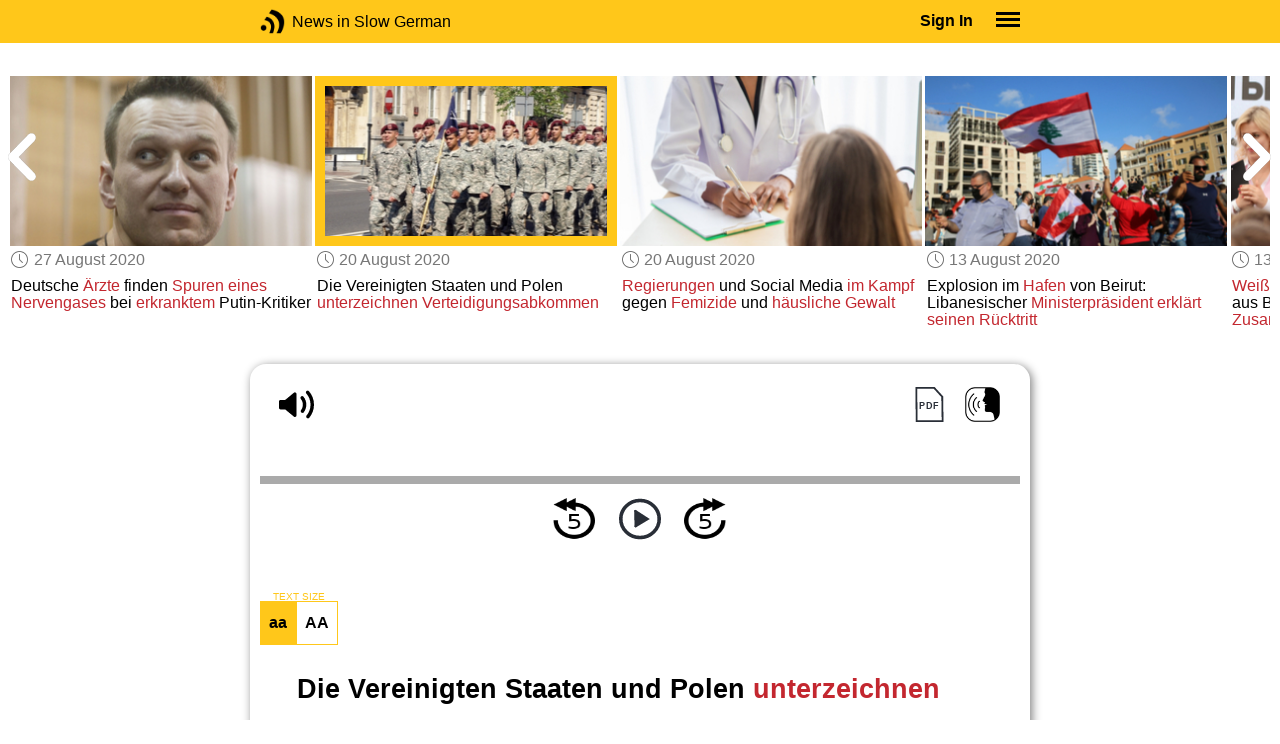

--- FILE ---
content_type: text/html; charset=UTF-8
request_url: https://www.newsinslowgerman.com/series/news/14561
body_size: 4979
content:
<!doctype html><html lang="en"><head> <script async src="https://www.googletagmanager.com/gtag/js?id=G-ZS2VQ1G1N5"></script><script> window.dataLayer = window.dataLayer || []; function gtag() { dataLayer.push(arguments); } /* Initialize gtag.js */ gtag('js', new Date()); /* Default consent settings - Assume denied until updated */ gtag('consent', 'default', { 'ad_storage': 'denied', 'analytics_storage': 'denied', 'personalization_storage': 'denied', 'ad_user_data': 'denied', 'ad_personalization': 'denied', 'functionality_storage': 'granted', /* Allowed by default for necessary functionality */ 'security_storage': 'granted' /* Allowed by default for security purposes */ }); /* Configure Google Analytics (Universal Analytics) */ gtag('config', 'UA-7617276-20'); /* Configure Google Ads with enhanced conversions */ gtag('config', 'AW-1034991868', { 'allow_enhanced_conversions': true }); /* Configure Google Analytics 4 (GA4) */ gtag('config', 'G-ZS2VQ1G1N5', { 'debug_mode': false }); /* Function to handle consent updates based on user interaction with the widget */ function updateConsent(adConsent, analyticsConsent) { gtag('consent', 'update', { 'ad_storage': adConsent ? 'granted' : 'denied', 'ad_user_data': adConsent ? 'granted' : 'denied', 'ad_personalization': adConsent ? 'granted' : 'denied', 'analytics_storage': analyticsConsent ? 'granted' : 'denied' }); }</script> <!--[if IE]> <script>window.location.replace('/not-supported');</script> <![endif]--> <meta charset="utf-8"> <meta name="google" content="notranslate"> <meta name="viewport" content="width=device-width"> <meta name="description" content="Catch up with the daily news at your preferred pace : Die Vereinigten Staaten und Polen unterzeichnen Verteidigungsabkommen"> <link rel="icon" href="/favicon.ico"> <link rel="canonical" href="https://www.newsinslowgerman.com//series/news/14561"> <link rel="stylesheet" href="/assets/605.0a3439790a8b1f9fcb72.min.css"><link rel="stylesheet" href="/assets/606.76c2633fa29620930116.min.css"><link rel="stylesheet" href="/assets/main.0de47837d9e33c4d4e95.min.css"> <title>Die Vereinigten Staaten und Polen unterzeichnen Verteidigungsabkommen</title></head><body class="_news"> <div class="overlay-320px">Screen width of at least 320px is required. Screen width can be adjusted by widening your browser window or adjusting your mobile device settings. If you are on a mobile device, you can also try orienting to landscape.</div> <div class="body-content-wrapper"> <div class="header-nav-wrapper"> <header id="header"> <div class="header-wrapper"> <div class="container"> <div class="header-body"> <div class="filters"> <a href="/home" class="logo">News in Slow German</a> </div> <div style="padding: 0.6em;" id="top-menu"> <span data-micromodal-trigger="modal_login" class="signin">Sign In</span> <div class="header-menu-button" style="margin-left: 1.2em;"> <div id="nav_button"> <div><div></div><div></div><div></div></div> </div> </div> </div></div> </div> </div> </header> <nav id="nav" class="container"> <div class="navigation link-links"> <div class="menu-container"> <div class="menu-heading"> <a data-micromodal-trigger="modal_login">SIGN IN</a> </div> <div class="menu-heading"> <a href="/subscription-rates">SUBSCRIBE</a> </div> <div class="menu-heading"> <a href="/educational-rates"> EDUCATIONAL LICENSES </a> </div> <div class="menu-heading"> <a href="/gift-subscriptions"> GIFT CARDS </a> </div> <div class="menu-heading toggle"> <div>OTHER LANGUAGES</div> <div class="toggle-icon"></div> </div> <div class="menu-items"> <div class="menu-item"> <a href="https://www.newsinslowspanish.com" target="_blank"> Spanish (Spain) </a> </div> <div class="menu-item"> <a href="https://www.newsinslowspanish.com/latino" target="_blank"> Spanish (Latino) </a> </div> <div class="menu-item"> <a href="https://www.newsinslowfrench.com" target="_blank"> French </a> </div> <div class="menu-item"> <a href="https://www.newsinslowitalian.com" target="_blank"> Italian </a> </div> </div> <div class="menu-heading toggle"> <div>ABOUT US</div> <div class="toggle-icon"></div> </div> <div class="menu-items"> <div class="menu-item"> <a href="/contact-us"> Contact Us </a> </div> <div class="menu-item"> <a href="/privacy-policy"> Privacy Policy </a> </div> <div class="menu-item"> <a href="/terms-of-use"> Terms of Use </a> </div> <div class="menu-item"> <a href="/refund-policy"> Refund Policy </a> </div> </div> <div class="menu-heading alexa-menu-item"> <a href="/alexa">ALEXA</a> </div> <div class="menu-heading ca-menu-item"> <a href="/color-adjustments">ADJUST COLORS</a> </div> <div class="separator"></div> <div class="menu-heading" style="align: left"> <a class="app-icon-ios" style="margin-left: 0" href="https://apps.apple.com/us/app/linguistica/id1460842051" target="_blank"></a> </div> <div class="menu-heading"> <a class="app-icon-android" style="margin-left: 0" href="https://play.google.com/store/apps/details?id=com.linguistica360.linguistica" target="_blank"></a> </div></div></div> </nav> </div> <div class="body-content"> <div class="main-container "> <main id="main" class="nowhite seriesitem"> <div class="netflix-loading"><div class="loading"></div></div><div class="netflix-loading-content"><div class="netflix-line-row" ><div class="netflix-title-row"><h3> <span class="main-title"> </span> </h3></div><div class="netflix-line-wrapper"> <div class="netflix-line-toolbar"> <span class="loading right hidden" style="margin-right: 1em; margin-top: -2em;"></span> </div> <div class="netflix-arrows-wrapper"> <div class="netflix-arrows"> <div class="netflix-arrow left"></div> <div class="netflix-arrow right"></div> </div> </div> <div class="netflix-line" data-count="9" > <div class="netflix-item-wrapper news-clamp" > <a href="/series/news/14573"> <div class="netflix-item news-clamp"> <div class="netflix-thumbnail"> <img class="lozad" data-src="https://nsc.newsinslow.com/images/news/2020/36/eu1_t.jpg"> <div class="thumbnail-content-wrapper news-clamp"> <h4></h4> </div> </div> </div> </a> <div class="thumbnail-date"><span class="clock-date">3 September 2020</span></div> <div class="thumbnail-desc"><p>Demonstrationen gegen <span data-tooltip='Corona measures'>Corona-Maßnahmen</span> der <span data-tooltip='governments'>Regierungen</span> in Europa </p></div> </div> <div class="netflix-item-wrapper news-clamp" > <a href="/series/news/14574"> <div class="netflix-item news-clamp"> <div class="netflix-thumbnail"> <img class="lozad" data-src="https://nsc.newsinslow.com/images/news/2020/36/eu2_t.jpg"> <div class="thumbnail-content-wrapper news-clamp"> <h4></h4> </div> </div> </div> </a> <div class="thumbnail-date"><span class="clock-date">3 September 2020</span></div> <div class="thumbnail-desc"><p>Israelis und Emiratis <span data-tooltip='establish closer relationships'>bauen engere Beziehungen auf</span> </p></div> </div> <div class="netflix-item-wrapper news-clamp" > <a href="/series/news/14567"> <div class="netflix-item news-clamp"> <div class="netflix-thumbnail"> <img class="lozad" data-src="https://nsc.newsinslow.com/images/news/2020/35/eu1_t.jpg"> <div class="thumbnail-content-wrapper news-clamp"> <h4></h4> </div> </div> </div> </a> <div class="thumbnail-date"><span class="clock-date">27 August 2020</span></div> <div class="thumbnail-desc"><p><span data-tooltip='Are we'>Befinden wir uns</span> in der zweiten <span data-tooltip='wave'>Welle</span> der Viruspandemie?</p></div> </div> <div class="netflix-item-wrapper news-clamp" > <a href="/series/news/14568"> <div class="netflix-item news-clamp"> <div class="netflix-thumbnail"> <img class="lozad" data-src="https://nsc.newsinslow.com/images/news/2020/35/eu2_t.jpg"> <div class="thumbnail-content-wrapper news-clamp"> <h4></h4> </div> </div> </div> </a> <div class="thumbnail-date"><span class="clock-date">27 August 2020</span></div> <div class="thumbnail-desc"><p>Deutsche <span data-tooltip='physicians'>Ärzte</span> finden <span data-tooltip='traces of a nerve gas'>Spuren eines Nervengases</span> bei <span data-tooltip='fallen-ill'>erkranktem</span> Putin-Kritiker</p></div> </div> <div class="netflix-item-wrapper active news-clamp" > <a href="/series/news/14561"> <div class="netflix-item news-clamp"> <div class="netflix-thumbnail"> <img class="lozad" data-src="https://nsc.newsinslow.com/images/news/2020/34/eu1_t.jpg"> <div class="thumbnail-content-wrapper news-clamp"> <h4></h4> </div> </div> </div> </a> <div class="thumbnail-date"><span class="clock-date">20 August 2020</span></div> <div class="thumbnail-desc"><p>Die Vereinigten Staaten und Polen <span data-tooltip='sign defense agreement'>unterzeichnen Verteidigungsabkommen</span></p></div> </div> <div class="netflix-item-wrapper news-clamp" > <a href="/series/news/14562"> <div class="netflix-item news-clamp"> <div class="netflix-thumbnail"> <img class="lozad" data-src="https://nsc.newsinslow.com/images/news/2020/34/eu2_t.jpg"> <div class="thumbnail-content-wrapper news-clamp"> <h4></h4> </div> </div> </div> </a> <div class="thumbnail-date"><span class="clock-date">20 August 2020</span></div> <div class="thumbnail-desc"><p><span data-tooltip='Governments'>Regierungen</span> und Social Media <span data-tooltip='in the fight'>im Kampf</span> gegen <span data-tooltip='femicides'>Femizide</span> und <span data-tooltip='domestic violence'>häusliche Gewalt</span></p></div> </div> <div class="netflix-item-wrapper news-clamp" > <a href="/series/news/14555"> <div class="netflix-item news-clamp"> <div class="netflix-thumbnail"> <img class="lozad" data-src="https://nsc.newsinslow.com/images/news/2020/33/eu1_t.jpg"> <div class="thumbnail-content-wrapper news-clamp"> <h4></h4> </div> </div> </div> </a> <div class="thumbnail-date"><span class="clock-date">13 August 2020</span></div> <div class="thumbnail-desc"><p>Explosion im <span data-tooltip='port'>Hafen</span> von Beirut: Libanesischer <span data-tooltip='Prime Minister'>Ministerpräsident</span> <span data-tooltip='announces his resignation'>erklärt seinen Rücktritt</span></p></div> </div> <div class="netflix-item-wrapper news-clamp" > <a href="/series/news/14556"> <div class="netflix-item news-clamp"> <div class="netflix-thumbnail"> <img class="lozad" data-src="https://nsc.newsinslow.com/images/news/2020/33/eu2_t.jpg"> <div class="thumbnail-content-wrapper news-clamp"> <h4></h4> </div> </div> </div> </a> <div class="thumbnail-date"><span class="clock-date">13 August 2020</span></div> <div class="thumbnail-desc"><p><span data-tooltip='Belarusian'>Weißrussische</span> <span data-tooltip='opposition leader'>Oppositionsführerin</span> <span data-tooltip='flees'>flieht</span> aus Belarus <span data-tooltip='amidst'>inmitten von</span> <span data-tooltip='clashes'>Zusammenstößen</span> mit der Polizei</p></div> </div> <div class="netflix-item-wrapper news-clamp" > <a href="/series/news/14549"> <div class="netflix-item news-clamp"> <div class="netflix-thumbnail"> <img class="lozad" data-src="https://nsc.newsinslow.com/images/news/2020/32/eu1_t.jpg"> <div class="thumbnail-content-wrapper news-clamp"> <h4></h4> </div> </div> </div> </a> <div class="thumbnail-date"><span class="clock-date">6 August 2020</span></div> <div class="thumbnail-desc"><p><span data-tooltip='Thousands march'>Tausende demonstrieren</span> in Berlin gegen Coronavirus-<span data-tooltip='restrictions'>Beschränkungen</span></p></div> </div> </div> </div></div></div><div class="container"><div class="tile-container"> <div class="controls " > <div class="toolbar"> <div> <a class="player-control player-volume"></a> <div class="player-volume-wrapper"> <div class="volume-slider"></div> </div> <a class="player-speed-slow"></a> </div> <div style="text-align: right;"> <a class="download-pdf cff" title="Download PDF"></a> <a class="pronunciation-button" title="Pronunciation Practice" href="/series/pronunciation/643/1?back=1"></a> </div> </div> <div class="timer-bar"> <span class="player-speed">Speed <span class="speed">1.0</span>x</span> <div class="timer"> <span class="timer-time"></span> / <span class="timer-duration"></span> </div> </div> <div class="audio-progress"> <div class="draggable"></div> <div class="bar"></div> </div> <div class="toolbar"> <div class="player" data-src="https://nsg.newsinslowgerman.com/2020/aug2020/nsg215-news1.mp3" data-cutoff="true" > <a class="player-control player-rewind"></a> <button class="player-control player-toggle player-play"> </button> <a class="player-control player-forward"></a> </div> </div></div> <div class="text-size-widget-wrapper"> <label>TEXT SIZE</label> <div class="text-size-widget"><div class="small">aa</div><div class="large">AA</div></div></div> <div class="content-container text-content transcript-content"> <div class="content-title"> <h1>Die Vereinigten Staaten und Polen <span data-tooltip='sign defense agreement'>unterzeichnen Verteidigungsabkommen</span></h1> <div style="margin-top: 0.6em; margin-bottom: 0.6em;"> <span class="clock-date">20 August 2020</span> </div></div><div class="content-image"> <img src="https://nsc.newsinslow.com/images/news/2020/34/eu1.jpg" alt="Die Vereinigten Staaten und Polen unterzeichnen Verteidigungsabkommen"> <div class="image-credits">Grand Warszawski / Shutterstock.com</div> </div><div class="content content-styles"> <p> Am 15. August unterzeichneten der US-<span data-tooltip='Secretary of State'>Außenminister</span> Mike Pompeo und der polnische <span data-tooltip='Defense Minister'>Verteidigungsminister</span> Mariusz Błaszczak ein <span data-tooltip='agreement'>Abkommen</span> <span data-tooltip='to enhance'>zur Vertiefung</span> der militärischen <span data-tooltip='cooperation'>Zusammenarbeit</span> der beiden Länder. In Polen sind bereits <span data-tooltip='around'>rund</span> 4.500 US-<span data-tooltip='soldiers'>Soldaten</span> nach dem Rotationsprinzip <span data-tooltip='deployed'>stationiert</span>. Das neue Abkommen wird die US-Präsenz um weitere 1.000 Soldaten <span data-tooltip='increase'>verstärken</span>. Polen sagt, dass die Zahl der US-Truppen <span data-tooltip='if needed'>bei Bedarf</span> schnell auf 20.000 <span data-tooltip='increased'>erhöht</span> werden kann.<br><br>Das Abkommen gibt US-Truppen <span data-tooltip='access to Polish military installations'>Zugang zu polnischen Militäreinrichtungen</span> zu <span data-tooltip='defense purposes'>Verteidigungszwecken</span>. Es <span data-tooltip='also paves the way'>ebnet außerdem den Weg</span> für die <span data-tooltip='redeployment'>Verlegung</span> amerikani<div class="text-cutoff-gradient big"></div> </p> </div> </div> <div class="cutoff-container"> <div class="cutoff"> <p>End of free content.</p> <div> <p> To access this material, please <a data-micromodal-trigger="modal_login">LOG IN</a>.</p> <p> If you don't have a subscription, please click <a href="/subscription-rates">HERE</a> to sign up for this program. </p> </div> </div></div> </div></div> </main> </div> </div> </div> <footer id="footer"> <nav class="light-links"> <div class="square-icons"> <ul> <li><a target="_blank" href="https://www.facebook.com/NewsSlowGerman" class="icon-facebook" title="Facebook"></a></li> <li><a target="_blank" href="https://www.youtube.com/user/linguistica360" class="icon-youtube" title="Youtube"></a></li> <li><a target="_blank" href="https://newsinslowgerman.libsyn.com" class="icon-rss" title="RSS"></a></li> <li><a target="_blank" href="https://twitter.com/newsslowgerman" class="icon-twitter" title="Twitter"></a></li> <li><a target="_blank" href="https://www.instagram.com/newsinslow" class="icon-instagram" title="Instagram"></a></li> </ul> </div> <div> <div> <h4>RATES</h4> <ul> <li><a href="/subscription-rates"> Subscription Rates </a></li> <li><a href="/educational-rates"> Educational Rates </a></li> <li><a href="/gift-subscriptions"> Gift Subscriptions </a></li> </ul> </div> <div> <h4>ABOUT US</h4> <ul> <li><a href="/contact-us"> Contact Us </a></li> <li><a href="/privacy-policy"> Privacy Policy </a></li> <li><a href="/terms-of-use"> Terms of Use </a></li> <li><a href="/refund-policy"> Refund Policy </a></li> <li><a data-cc="show-preferencesModal"> Cookie Preferences </a></li> </ul> </div> </div></nav><div class="copyright"> Copyright © 2026 Linguistica 360, Inc.</div> </footer> <div id="templates"> <div id="modal_login" aria-hidden="true" class="modal"> <div tabindex="-1" data-micromodal-close class="modal-overlay"> <div role="dialog" aria-modal="true" aria-labelledby="modal_login_title" class="modal-container"> <header> <h2 id="modal_login_title">Member Login</h2> </header> <div id="modal_login_content"> <form class="login-form" style="text-align: center;"> <div> <label for="username" class="hidden">E-mail</label> <input class="input login-username" type="text" id="username" placeholder="E-mail" required> </div> <div> <label for="password" class="hidden">Password</label> <input class="input login-password" type="password" id="password" placeholder="Password" required> </div> <div> <div class="control"> <input class="control__input show-password" type="checkbox" id="show_password"> <label class="control__label" for="show_password">Show password</label> </div> </div> <div> <button class="button primary" type="submit"> Login </button> <button data-micromodal-close class="button secondary" aria-label="Close this dialog window"> Cancel </button> </div> </form> </div> <footer style="text-align: center;"> <div class="login-footer small"> <a href="/forgot-password"> Forgot your Password?</a> | <a href="/subscription-rates"> Sign Up</a> </div> <div class="login-footer big"> <div> <a href="/forgot-password"> Forgot your Password?</a> </div> <div> <a href="/subscription-rates"> Sign Up</a> </div> </div> </footer> </div> </div></div> </div> <script>'use strict';window._NiSC={"login":false,"subscribed":false,"groups":[],"scope":null,"root":"\/","local":"\/","token":"eyJ0eXAiOiJKV1QiLCJhbGciOiJIUzI1NiJ9.eyJlbWFpbCI6Il9ndWVzdF9AbGluZ3Vpc3RpY2EzNjAuY29tIn0.Ea6yTXyYbM9qFI5eHxC6EnB_NfB3U3GJL9FX__RocgQ","rooms_url":"https:\/\/rooms.newsinslow.com","language":"German"};</script> <script src="/assets/605.59cd3df9d28beed941e3.min.js"></script><script src="/assets/606.667af4d1495f25bf0d49.min.js"></script><script src="/assets/567.44682b8f67af39d247f2.min.js"></script><script src="/assets/210.b71cd264a678bfb31df7.min.js"></script><script src="/assets/918.5497032c72dfbddb59d9.min.js"></script><script src="/assets/580.c46c2faa869209eac1c3.min.js"></script><script src="/assets/main.346b5f6163cf832babb7.min.js"></script> </body></html>